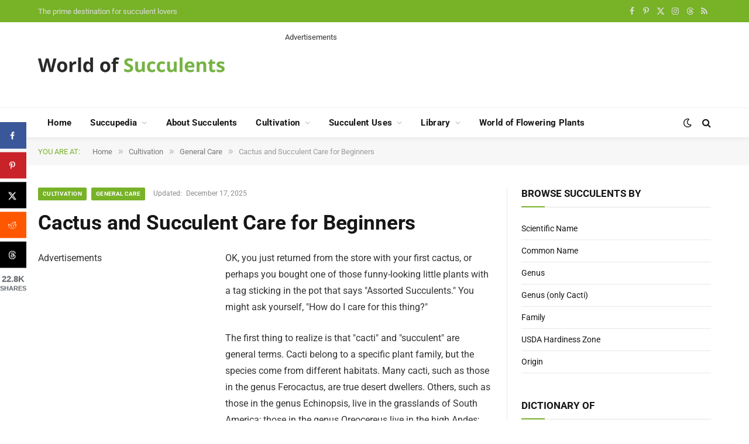

--- FILE ---
content_type: text/html; charset=utf-8
request_url: https://www.google.com/recaptcha/api2/aframe
body_size: 268
content:
<!DOCTYPE HTML><html><head><meta http-equiv="content-type" content="text/html; charset=UTF-8"></head><body><script nonce="kw3Ku4AXopf08P1DmgrxwA">/** Anti-fraud and anti-abuse applications only. See google.com/recaptcha */ try{var clients={'sodar':'https://pagead2.googlesyndication.com/pagead/sodar?'};window.addEventListener("message",function(a){try{if(a.source===window.parent){var b=JSON.parse(a.data);var c=clients[b['id']];if(c){var d=document.createElement('img');d.src=c+b['params']+'&rc='+(localStorage.getItem("rc::a")?sessionStorage.getItem("rc::b"):"");window.document.body.appendChild(d);sessionStorage.setItem("rc::e",parseInt(sessionStorage.getItem("rc::e")||0)+1);localStorage.setItem("rc::h",'1769376153551');}}}catch(b){}});window.parent.postMessage("_grecaptcha_ready", "*");}catch(b){}</script></body></html>